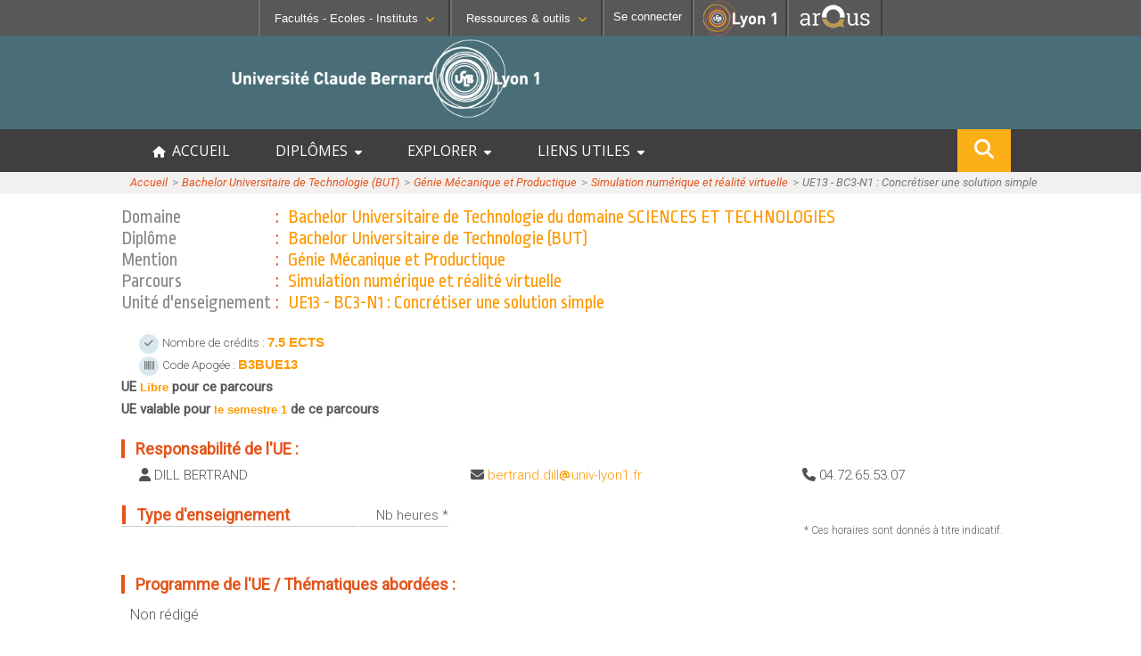

--- FILE ---
content_type: text/html; charset=UTF-8
request_url: http://offre-de-formations.univ-lyon1.fr/%2Fue-24198-1441%2Fue13-bc3-n1-concretiser-une-solution-simple.html
body_size: 7939
content:
<!DOCTYPE html>
<html>
<head> 
	<meta http-equiv="content-type" content="text/html; charset=UTF-8"/>
	<meta name="viewport" content="width=device-width, initial-scale=1, minimum-scale=1" />
	<meta http-equiv="content-language" content="fr-FR" />
	<meta name="language" content="fr-FR" />
	<title>UE13 - BC3-N1 : Concrétiser une solution simple : Fiche UE : Offre de formation</title>
	<meta name="Description" content="L’Université Claude Bernard Lyon 1 vous offre des parcours de formation de bac+2 à bac+13 dans les domaines des sciences et technologies, santé, sport, métiers de l’enseignement, de l’ingénierie, des sciences humaines et sociales, de l’assurance, de la gestion ou encore du management."/>
	<META HTTP-EQUIV="Pragma" CONTENT="no-cache">
	<META HTTP-EQUIV="Expires" CONTENT="-1">
	
	<link rel="shortcut icon" type="images/x-icon" href="/templates/frontoffice/images/logo.ico" />
	<link rel="icon" type="image/png" href="/templates/frontoffice/images/logo.png" />	
	<link rel="apple-touch-icon" href="/templates/frontoffice/images/lyon1_icon.png"/>
	<link href='https://fonts.googleapis.com/css?family=Roboto+Condensed:300' rel='stylesheet' type='text/css'>
	<link href='https://fonts.googleapis.com/css?family=Open+Sans' rel='stylesheet' type='text/css'>
	<link href='https://fonts.googleapis.com/css?family=Ropa+Sans' rel='stylesheet' type='text/css'>
	<link href='https://fonts.googleapis.com/css?family=Roboto:300,300i,400,400i' rel='stylesheet' type='text/css'>
	
	<link href="/templates/frontoffice/fontawesome6/css/fontawesome.css" rel="stylesheet">
	<link href="/templates/frontoffice/fontawesome6/css/brands.css" rel="stylesheet">
	<link href="/templates/frontoffice/fontawesome6/css/solid.css" rel="stylesheet">
	<link href="/templates/frontoffice/fontawesome6/css/uicons-solid-straight.css" rel="stylesheet">
	
	<!-- CSS -->
	<link rel="stylesheet" href="/templates/frontoffice/css/default.css?date=01022024" type="text/css" />
	<link rel="stylesheet" href="/templates/frontoffice/css/c9b6c449e45989d88682239749ccd4c4446f574a.css" type="text/css" />
	<link rel="stylesheet" href="/templates/frontoffice/css/fiche_mention.css?date=01012025" type="text/css" />
	<link rel="stylesheet" href="/templates/frontoffice/css/liste_mention.css?date=01012025" type="text/css" />
	<link rel="stylesheet" href="/templates/frontoffice/css/fiche_ue.css?date=01012025" type="text/css" />
	<!-- JS -->
	<script type="text/javascript" src="/js/jquery-1.5.2.js"></script>
	<script type="text/javascript" src="/js/default.js?date=01022024"></script>
	
	<!-- Matomo -->
	<script>
	var _paq = window._paq = window._paq || [];
	/* tracker methods like "setCustomDimension" should be called before "trackPageView" */
	_paq.push(['trackPageView']);
	_paq.push(['enableLinkTracking']);
	(function() {
	var u="//mamoto.univ-lyon1.fr/";
	_paq.push(['setTrackerUrl', u+'matomo.php']);
	_paq.push(['setSiteId', '5']);
	var d=document, g=d.createElement('script'), s=d.getElementsByTagName('script')[0];
	g.async=true; g.src=u+'matomo.js'; s.parentNode.insertBefore(g,s);
	})();
	</script>
	<!-- End Matomo Code -->
</head>
<body >

	<div class="header">
		<!-- Barre de navigation -->
		
<div class="barreNav">
    <div id="fac-inst" selected="no">
        <img id="" title="Liste des Facultés - Ecoles - Instituts" src="/templates/frontoffice/images/university.png">
        <button class="likelink menu-font" href="#" title="Liste des Facultés - Ecoles - Instituts">Facultés - Ecoles -
        Instituts<i class="fa fa-chevron-down fa-0x8"></i></button>
    </div>
            
    <div id="rsrc-outils" selected="no">
        <img id="" title="Liste des Facultés - Ecoles - Instituts" src="/templates/frontoffice/images/tools.png">
        <button class="likelink menu-font" href="#" title=
        "Liste des Ressources & outils">Ressources & outils<i class=
        "fa fa-chevron-down fa-0x8"></i></button>
    </div>      
           
    <div id="connection">
        <a href="/admin"
        id="se_connecter" class="likelink menu-font" title="Se connecter" style="text-decoration:none;color:#ffffff;"><img id="" title="Liste des Facultés - Ecoles - Instituts" src="/templates/frontoffice/images/login.png"><span>Se connecter</span></a>
    </div><!-- fin #connexion -->

    <div id="linkToLyon1">
        <a href="https://www.univ-lyon1.fr" title=
        "Acc&egrave;s au site web de l'Universit&eacute; Lyon 1"><img alt="Universit&eacute; Lyon 1"
        src="/templates/frontoffice/images/LYON1.png"></a>
    </div>

	
    <div id="linkToArqus">
			<a href="https://www.arqus-alliance.eu/" title=
		"Accès au site web de l&apos;Alliance universitaire européenne"><img alt="Arqus"
		src="https://www.univ-lyon1.fr/images/logos/arqus_blc4.png"></a>
    </div>	
</div><!-- #profils_preferences -->

<div id="divSubmenus">
    <div class="submenus" id="submenu1">
        <div>
            <ul>
                <li>
                    <b>SANTÉ</b>
    
                    <ul>
                        <li>
                            <i class="fa fa-chevron-right"></i><a href=
                            "https://lyon-est.univ-lyon1.fr" class="menu-font" title=
                            "Acc&egrave;s &agrave; Faculté de Médecine Lyon Est ">Faculté
                            de Médecine Lyon Est</a>
                        </li>
    
                        <li>
                            <i class="fa fa-chevron-right"></i><a href=
                            "https://lyon-sud.univ-lyon1.fr" class="menu-font" title=
                            "Acc&egrave;s &agrave; Faculté de Médecine et de Maïeutique Lyon Sud - Charles Mérieux ">Faculté
                            de Médecine et de Maïeutique Lyon Sud - Charles
                            Mérieux</a>
                        </li>
    
                        <li>
                            <i class="fa fa-chevron-right"></i><a href=
                            "https://odontologie.univ-lyon1.fr" class="menu-font" title=
                            "Acc&egrave;s &agrave; Faculté d'Odontologie ">Faculté
                            d'Odontologie</a>
                        </li>
    
                        <li>
                            <i class="fa fa-chevron-right"></i><a href=
                            "https://ispb.univ-lyon1.fr" class="menu-font" title=
                            "Acc&egrave;s &agrave; Institut des Sciences Pharmaceutiques et Biologiques ">Institut
                            des Sciences Pharmaceutiques et Biologiques</a>
                        </li>
    
                        <li>
                            <i class="fa fa-chevron-right"></i><a href=
                            "https://istr.univ-lyon1.fr" class="menu-font" title=
                            "Acc&egrave;s &agrave; Institut des Sciences et Techniques de Réadaptation ">Institut
                            des Sciences et Techniques de Réadaptation</a>
                        </li>
                    </ul>
                </li>
            </ul>
        </div>
        <div>
            <ul>
                <li>
                    <b>SCIENCES ET TECHNOLOGIES</b>
    
                    <ul>
                    
                        <li>
                            <i class="fa fa-chevron-right"></i><a href=
                            "https://inspe.univ-lyon1.fr/" class="menu-font" title=
                            "Accès à  Institut national supérieur du professorat et de l'éducation ">Institut national supérieur du professorat et de l'éducation</a>
                        </li>                          
                        <li>
                            <i class="fa fa-chevron-right"></i><a href=
                            "https://iut.univ-lyon1.fr" class="menu-font" title=
                            "Accès à  Institut Universitaire de Technologie Lyon 1 ">Institut Universitaire de Technologie Lyon 1</a>
                        </li>  						
                        <li>
                            <i class="fa fa-chevron-right"></i><a href=
                            "https://isfa.univ-lyon1.fr" class="menu-font" title=
                            "Accès à  Institut de Science Financière et d'Assurances ">Institut de Science Financière et d'Assurances</a>
                        </li>  						
                        <li>
                            <i class="fa fa-chevron-right"></i><a href=
                            "https://observatoire.univ-lyon1.fr" class="menu-font" title=
                            "Accès à  Observatoire de Lyon ">Observatoire de Lyon</a>
                        </li>  						
                        <li>
                            <i class="fa fa-chevron-right"></i><a href=
                            "https://polytech.univ-lyon1.fr" class="menu-font" title=
                            "Accès à  Polytech Lyon ">Polytech Lyon</a>
                        </li>  						
                        <li>
                            <i class="fa fa-chevron-right"></i><a href=
                            "https://ufr-staps.univ-lyon1.fr" class="menu-font" title=
                            "Accès à  UFR STAPS (Sciences et Techniques des Activités Physiques et Sportives)">UFR STAPS (Sciences et Techniques des Activités Physiques et Sportives)</a>
                        </li>   						
                        <li>
                            <i class="fa fa-chevron-right"></i><a href=
                            "https://ufr-fs.univ-lyon1.fr" class="menu-font" title=
                            "Accès à  UFR FS (Chimie, Mathématique, Physique)">UFR FS (Chimie, Mathématique, Physique)</a>
                        </li>     						
                        <li>
                            <i class="fa fa-chevron-right"></i><a href=
                            "https://ufr-biosciences.univ-lyon1.fr" class="menu-font" title=
                            "Accès à  UFR Biosciences (Biologie, Biochimie)">UFR Biosciences (Biologie, Biochimie)</a>
                        </li>   						
                        <li>
                            <i class="fa fa-chevron-right"></i><a href=
                            "https://fst-gep.univ-lyon1.fr/" class="menu-font" title=
                            "Accès à GEP (Génie Electrique des Procédés - Département composante)">GEP (Génie Electrique des Procédés - Département composante)</a>
                        </li>  						
                        <li>
                            <i class="fa fa-chevron-right"></i><a class="menu-font" href=
                            "https://fst-informatique.univ-lyon1.fr" title=
                            "Accès à Informatique (Département Composante)">Informatique (Département Composante)</a>
                        </li>  						
                        <li>
                            <i class="fa fa-chevron-right"></i><a href=
                            "https://fst-meca.univ-lyon1.fr/" class="menu-font" title=
                            "Accès à Mécanique (Département composante)">Mécanique (Département composante)</a>
                        </li>                       
                    </ul>
                </li>
            </ul>
        </div>
        <div>
            <p><button id="closeMenu1" class="likelink close" title=
                "fermer"><i class="fa fa-times"></i>Fermer</button></p>
        </div>
        

        <div style="clear:both;"></div>
    </div>
    <div class="submenus" id="submenu2">
        <div>
            <ul>
                <li>
                    <b>RESSOURCES</b>
    
                    <ul>
                    
                        <li>
                            <i class="fa fa-chevron-right"></i><a class="menu-font" href=
                            "https://lyceens.univ-lyon1.fr" title=
                            "Acc&egrave;s &agrave; Portail Lycéen">Portail Lycéen</a>
                        </li>
    
                        <li>
                            <i class="fa fa-chevron-right"></i><a class="menu-font" href=
                            "https://etu.univ-lyon1.fr" title=
                            "Acc&egrave;s &agrave; Portail étudiant ">Portail
                            étudiant</a>
                        </li>
                        
                        <li>
                            <i class="fa fa-chevron-right"></i><a class="menu-font" href=
                            "https://portaildoc.univ-lyon1.fr/" title=
                            "Acc&egrave;s &agrave; Bibliothèque ">Bibliothèque</a>
                        </li>
    
                        <li>
                            <i class="fa fa-chevron-right"></i><a class="menu-font" href=
                            "https://soie.univ-lyon1.fr" title=
                            "Acc&egrave;s &agrave; Orientation et insertion ">Orientation
                            et insertion</a>
                        </li>
    
                        <li>
                            <i class="fa fa-chevron-right"></i><a class="menu-font" href=
                            "http://campus.univ-lyon1.fr" title=
                            "Acc&egrave;s &agrave; En direct des campus ">En
                            direct des campus</a>
                        </li>
    
                        <li>
                            <i class="fa fa-chevron-right"></i><a class="menu-font" href=
                            "https://sciencespourtous.univ-lyon1.fr" title=
                            "Acc&egrave;s &agrave; Sciences pour Tous">Sciences pour Tous</a>
                        </li>
                        <li>
                            <i class="fa fa-chevron-right"></i><a class="menu-font" href=
                            "https://offre-de-formations.univ-lyon1.fr/" title=
                            "Acc&egrave;s &agrave; Offre de formations ">Offre
                            de formations</a>
                        </li>	
                        <li>
                            <i class="fa fa-chevron-right"></i><a class="menu-font" href=
                            "https://mooc.univ-lyon1.fr" title=
                            "Acc&egrave;s &agrave; MOOC Lyon 1">MOOC Lyon 1</a>
                        </li>							
                    </ul>
                </li>
            </ul>
        </div>
        <div>
            <ul>
                <li>
                    <b>CONTACTS</b>
    
                    <ul>
                        <li>
                            <i class="fa fa-chevron-right"></i><a class="menu-font" href=
                            "https://www.univ-lyon1.fr/servlet/com.jsbsoft.jtf.core.SG?PROC=RECHERCHE&ACTION=RECHERCHER&OBJET=ANNUAIREKSUP&RH=1401955425293&LANGUE=0&RF=1401955425293"
                            title=
                            "Acc&egrave;s &agrave; Annuaire ">Annuaire</a>
                        </li>
    
                        <li>
                            <i class="fa fa-chevron-right"></i><a class="menu-font" href=
                            "https://www.univ-lyon1.fr/organisation-19714.kjsp"
                            title=
                            "Acc&egrave;s &agrave; Directions et services ">Directions
                            et services</a>
                        </li>
    
                        <li>
                            <i class="fa fa-chevron-right"></i><a class="menu-font" href=
                            "https://www.univ-lyon1.fr/entites-de-recherche-587733.kjsp"
                            title=
                            "Acc&egrave;s &agrave; Structures de recherche ">Entités
                            de recherche</a>
                        </li>
    
                        <li>
                            <i class="fa fa-chevron-right"></i><a class="menu-font" href=
                            "https://www.univ-lyon1.fr/plan-des-campus-760096.kjsp"
                            title="Acc&egrave;s &agrave; Plan et accès ">Plan
                            et accès</a>
                        </li>
                    </ul>
                </li>
            </ul>
        </div>
        <div>
            <ul>
                <li>
                    <b>OUTILS</b>
    
                    <ul>
                        <li>
                            <i class="fa fa-chevron-right"></i><a class="menu-font" href=
                            "https://intranet.univ-lyon1.fr" title=
                            "Acc&egrave;s &agrave; Intranet des personnels ">Intranet des personnels</a>
                        </li>
    
                        <li>
                            <i class="fa fa-chevron-right"></i><a class="menu-font" href=
                            "https://moodle.univ-lyon1.fr/" title=
                            "Acc&egrave;s &agrave; Moodle">Moodle</a>
                        </li>
    
                        <li>
                            <i class="fa fa-chevron-right"></i><a class="menu-font" href=
                            "https://edt.univ-lyon1.fr/" title=
                            "Acc&egrave;s &agrave; Emploi du temps ">Emploi du temps</a>
                        </li>
                        <li>
                            <i class="fa fa-chevron-right"></i><a class="menu-font" href=
                            "https://www.univ-lyon1.fr/owa/" title=
                            "Acc&egrave;s &agrave; Messagerie ">Messagerie</a>
                        </li>						
                        
                        <li>
                            <i class="fa fa-chevron-right"></i><a class="menu-font" href=
                            "https://soie.univ-lyon1.fr/preparer-son-insertion/recherche-stage-emploi/stage-et-emploi-les-outils-de-luniversite" title=
                            "Acc&egrave;s &agrave; Stage et emploi ">Stage et emploi</a>
                        </li>                        
                        <li>
                            <i class="fa fa-chevron-right"></i><a href=
                            "https://www.pec-univ.fr/" class="menu-font" title=
                            "Acc&egrave;s &agrave; Portefeuille d'Expériences et de Compétences">Portefeuille d'Expériences et<br/>de Compétences</a>
                        </li>
    
    
                    </ul>
                </li>
            </ul>
        </div>
        <div>
            <p></p><button id="closeMenu2" class="likelink AR_close" title=
            "fermer"><i class="fa fa-times"></i>Fermer</button></p>
        </div>
    </div>
</div>
	</div>
	<!-- Banière -->
	<div class="banner">
		<!-- Logos -->
		<div class="lyon1-logo"><a href="https://www.univ-lyon1.fr/" title="Université Lyon 1 - accueil"><img id="logo" src="/templates/frontoffice/images/logo_big_blanc.png" /></a>
<!--			<div class="infos_in_logo_lyon1">
				&nbsp;Une opération importante de maintenance du réseau informatique de l'université aura lieu le vendredi 5 janvier 2024 au matin.
				Le site sera inaccessible durant cette intervention.
			</div>
-->		</div>
	</div>
	<!-- Title -->
	<div id="menuDiv">
		<div id="menuBtn"><span><i class="fa fa-bars"></i>Menu</span></div>
		<div id="menuCentralContainer">
			<ul id="menuList">
				<li><a href="/" title="accueil offre de formations"><i class="fa fa-home" aria-hidden="true"></i> &nbsp;ACCUEIL</a></li>
				<li onclick="expandMainMenu(this,event)"><a title="Menu diplômes">DIPLÔMES &nbsp;<i class="fa fa-caret-down" aria-hidden="true"></i></a>
					<ul class="sousmenu">
						<li style="border-bottom: #888 1px dashed;"><a href="/front_schema_diplomes.php"><i class="fa fa-chevron-right"></i> &nbsp; Schéma des diplômes</a></li>			
						<li><a href="/mentions-diplome-L.html"><i class="fa fa-chevron-right"></i>  &nbsp; Licence</a></li>
						<li><a href="/mentions-diplome-M.html"><i class="fa fa-chevron-right"></i>  &nbsp; Master</a></li>
						<li><a href="/mentions-diplome-D.html"><i class="fa fa-chevron-right"></i>  &nbsp; Doctorat</a></li>
						<li><a href="/mentions-diplome-BUT.html"><i class="fa fa-chevron-right"></i>  &nbsp; BUT : Bachelor Universitaire de Technologie</a></li>						
						<li><a href="/mentions-diplome-LP.html"><i class="fa fa-chevron-right"></i>  &nbsp; Licence Professionnelle</a></li>
						<li><a href="/mentions-diplome-DES.html"><i class="fa fa-chevron-right"></i>  &nbsp; DES : Diplôme d'Etat en Santé</a></li>
						<li><a href="/mentions-diplome-DEUST.html"><i class="fa fa-chevron-right"></i>  &nbsp; DEUST : Diplôme d'Etudes Universitaires S&amp;T</a></li>
						<li><a href="/mentions-diplome-DI.html"><i class="fa fa-chevron-right"></i>  &nbsp; DI : Diplôme d'Ingénieur</a></li>							
						<li><a href="/mentions-diplome-DIU.html"><i class="fa fa-chevron-right"></i>  &nbsp; DIU : Diplôme Inter-Universitaire</a></li>							
						<li><a href="/mentions-diplome-DU.html"><i class="fa fa-chevron-right"></i>  &nbsp; DU : Diplôme d'Université</a></li>							
						<li><a href="/mentions-diplome-AEU.html"><i class="fa fa-chevron-right"></i>  &nbsp; AEU : Attestation d'Etudes Universitaires</a></li>							
		
					</ul>
				</li>

				<li onclick="expandMainMenu(this,event)"><a title="Explorer les formations par différents critères">EXPLORER &nbsp;<i class="fa fa-caret-down" aria-hidden="true"></i></a>
					<ul class="sousmenu">
						<li><a href="/formations-anglais.html" title="Formations dispensées en anglais"><i class="fa fa-chevron-right"></i> &nbsp; Formations comprenant des cours en anglais</a></li>
						<li><a href="/formations-alternance.html" title="Formations en alternance"><i class="fa fa-chevron-right"></i>  &nbsp; Formations en alternance</a></li>
						<li><a href="/front_liste_formations.php?form=distance" title="Formations possibles à distance"><i class="fa fa-chevron-right"></i>  &nbsp; Formations à distance</a></li>
						<li><a href="/front_liste_formations.php?form=graduate" title="Master labelisés Graduate"><i class="fa fa-chevron-right"></i>  &nbsp; Formations labellisées Graduate+</a></li>
						<li><a href="/formations-secteurs.html" title="Formations organisées par spécialité"><i class="fa fa-chevron-right"></i> &nbsp; Formations organisées par secteur d'activité</a></li>
						<li><a href="/front_liste_composante.php" title="Formations organisées par composante"><i class="fa fa-chevron-right"></i> &nbsp; Formations organisées par composante</a></li>
					</ul>
				</li>
				
				<li onclick="expandMainMenu(this,event)"><a title="Liens utiles">LIENS UTILES &nbsp;<i class="fa fa-caret-down" aria-hidden="true"></i></a>
					<ul class="sousmenu">
						<li><a href="https://etu.univ-lyon1.fr/etudes/scolarite"><i class="fa fa-chevron-right"></i>  &nbsp; Informations utiles de scolarité (Etudiant)</a></li>
						<li><a href="https://lyceens.univ-lyon1.fr/inscription"><i class="fa fa-chevron-right"></i>  &nbsp; Informations inscription post-bac (Lycéen)</a></li>
						<li><a href="https://www.univ-lyon1.fr/formation/orientation-stages-et-emploi/insertion-professionnelle"><i class="fa fa-chevron-right"></i>  &nbsp; Statistiques d'insertion professionnelle</a></li>
					</ul>
				</li>
				<!-- bouton recherche dans le menu  qui s'affiche en mobile seulement -->
				<li class="hide_in_desktop"><a onclick="showModalSearch()"><i class="fa fa-search" alt="rechercher" title="search" style="font-size:16px;"></i> RECHERCHE</a></li>
				
			</ul>
			<!-- bouton recherche flottant répété qui s'affiche en desktop seulement -->
			<div class="floatSearchButton">
				<a onclick="showModalSearch()"><i class="fa fa-search" alt="rechercher" title="search" style="font-size:22px;"></i></a>
			</div>
			<div style="clear:both;"></div>
		</div>
	</div>

	<div id="bandeau_photo">
	<!-- File d'ariane -->
		<div class="file_ariane">
			<div class="file_ariane_content central_row">
			
				<div class="ligne">
					<a href="/front_index.php">Accueil</a>
					<span class="puce">&nbsp;&gt;&gt;&nbsp;</span>
					<a href="/mentions-diplome-BUT.html">Bachelor Universitaire de Technologie (BUT)</a>
					<span class="puce">&nbsp;&gt;&gt;&nbsp;</span>
					<a href="/mention-870/genie-mecanique-et-productique.html">Génie Mécanique et Productique</a>
					<span class="puce">&nbsp;&gt;&gt;&nbsp;</span>
					<a href="/parcours-1441/simulation-numerique-et-realite-virtuelle.html">Simulation numérique et réalité virtuelle</a>
					<span class="puce">&nbsp;&gt;&gt;&nbsp;</span>
					<span class="titre">UE13 - BC3-N1 : Concrétiser une solution simple</span>
				</div>
			
			</div>			
		</div>
	</div>
	<div id="page">

		<!-- useful links -->
		<div class="useful-links">	<ul class="inline-list">
		<li></li>
		<li></li>
		<li></li>
		<li></li>
	</ul></div>
		<!-- Barre de recherche -->

		<!-- Contenu -->
		<div class="contenu">
			<!-- Encadrer Titre -->
			<div class="titre_page small-title">
					<ul>
						<li><span class="encadrer_libelle">Domaine</span> : <span class="encadrer_titre">Bachelor Universitaire de Technologie du domaine SCIENCES ET TECHNOLOGIES</span></li>
						<li><span class="encadrer_libelle">Diplôme</span> : <span class="encadrer_titre">Bachelor Universitaire de Technologie (BUT)</span></li>
						<li><span class="encadrer_libelle">Mention</span> : <span class="encadrer_titre">Génie Mécanique et Productique</span></li>
						<li><span class="encadrer_libelle">Parcours</span> : <span class="encadrer_titre">Simulation numérique et réalité virtuelle</span></li>
						<li><span class="encadrer_libelle">Unité d'enseignement</span> : <span class="encadrer_titre">UE13 - BC3-N1 : Concrétiser une solution simple</span></li>
					</ul>
				</div>
				<div class="space"></div>
				
			<!-- Présentation -->
			<div id="presentation" class="element_contenu_onglet" style='margin-top:0px; margin-bottom:20px;'>
					<div class="iconBubbleUE"><i class='fa-solid fa-check'></i></div> <span class="" style='font-size:0.9em'>Nombre de crédits : </span><span class="enorange" style='font-size:1em'>7.5 ECTS</span><br/>
					<div class="iconBubbleUE"><i class='fa-solid fa-barcode'></i></div> <span class="" style='font-size:0.9em'>Code Apogée : </span><span class="enorange" style='font-size:1em'>B3BUE13</span><br/> 			
					<span class="engras">UE <span class="enorange">Libre</span> pour ce parcours</span><br/>
					<span class="engras">UE valable pour <span class="enorange">le semestre 1</span> de ce parcours</span><br/>
				</div>
					
			<!-- Contacts -->
			<div id="contact" class="element_contenu_onglet">
							<div class="titre"><span class="entete_titre_orange">&nbsp;</span>&nbsp;&nbsp; Responsabilité de l'UE :</div>
							<div class="responsable">
							<div class="user"><i class="fa fa-user"></i> DILL BERTRAND</div>
							<div class="mail"><i class="fa fa-envelope"></i> <span class='sendto'>bertrand.dill<i class="fa fa-at" style="color: #fe9900;padding:0 1px;font-size:11px;"></i>univ-lyon1.fr</span></div>
								<div class="tel"><i class="fa fa-phone"></i> 04.72.65.53.07</div>
							</div>
							<div class="mini_space"></div>
					</div>
					
			<!-- Type d'enseignement -->
			<div id="typeenseignement" class="element_contenu_onglet">
						<div class="tableau">
							<div class="ligne_titre">
								<div class="libelle"><span class="entete_titre_orange">&nbsp;</span>&nbsp;&nbsp; Type d'enseignement</div>
								<div class="time">Nb heures *</div>
							</div>
						</div>
						<div class="help_hora"><p>* Ces horaires sont donnés à titre indicatif.</p></div>
					</div>
					
			<!-- Modalités d'accès -->
			
			<!-- Competences -->
						
			<!-- Programme -->
			<div id="programme" class="element_contenu_onglet">
					<div class="mini_titre"><span class="entete_titre_orange">&nbsp;</span>&nbsp;&nbsp;  Programme de l'UE / Thématiques abordées :</div>
					<div class="texte">
						Non rédigé
					</div>
				</div>
				

			<!-- Liste des MCC -->
			
			<!-- Liste des parcours associés à l'UE -->
			<div id="parcours" class="element_contenu_onglet">
					<div class="mini_titre"><span class="entete_titre_orange">&nbsp;</span>&nbsp;&nbsp; Liste des autres Parcours / Spécialité / Filière / Option utilisant cette UE : </div>
					<div class="" style='margin: 10px 10px 20px 10px;'>
					<ul style="margin-top:0;list-style-type: circle;">
					<li><span style='background-color:#e6e6e6;font-size: 13px;font-weight:bold;'>&nbsp;BUT&nbsp;</span>&nbsp; <a href="/mention-870/genie-mecanique-et-productique.html" style="font-size:14px !important;color:#f29304;"> mention : Génie Mécanique et Productique</a> : <a href="/parcours-1439/charge-d-rsquo-affaires-industrielles.html" style='font-weight:normal;color:#01579b;text-decoration:underline;font-size:15px !important;'>Chargé d’affaires industrielles</a>  </li><li><span style='background-color:#e6e6e6;font-size: 13px;font-weight:bold;'>&nbsp;BUT&nbsp;</span>&nbsp; <a href="/mention-870/genie-mecanique-et-productique.html" style="font-size:14px !important;color:#f29304;"> mention : Génie Mécanique et Productique</a> : <a href="/parcours-1442/conception-et-production-durables.html" style='font-weight:normal;color:#01579b;text-decoration:underline;font-size:15px !important;'>Conception et production durables</a>  </li><li><span style='background-color:#e6e6e6;font-size: 13px;font-weight:bold;'>&nbsp;BUT&nbsp;</span>&nbsp; <a href="/mention-870/genie-mecanique-et-productique.html" style="font-size:14px !important;color:#f29304;"> mention : Génie Mécanique et Productique</a> : <a href="/parcours-1438/innovation-pour-l-rsquo-industrie.html" style='font-weight:normal;color:#01579b;text-decoration:underline;font-size:15px !important;'>Innovation pour l’industrie</a>  </li><li><span style='background-color:#e6e6e6;font-size: 13px;font-weight:bold;'>&nbsp;BUT&nbsp;</span>&nbsp; <a href="/mention-870/genie-mecanique-et-productique.html" style="font-size:14px !important;color:#f29304;"> mention : Génie Mécanique et Productique</a> : <a href="/parcours-1440/management-de-process-industriel.html" style='font-weight:normal;color:#01579b;text-decoration:underline;font-size:15px !important;'>Management de process industriel</a>  </li><li><span style='background-color:#e6e6e6;font-size: 13px;font-weight:bold;'>&nbsp;BUT&nbsp;</span>&nbsp; <a href="/mention-870/genie-mecanique-et-productique.html" style="font-size:14px !important;color:#f29304;"> mention : Génie Mécanique et Productique</a> : <a href="/parcours-1441/simulation-numerique-et-realite-virtuelle.html" style='font-weight:normal;color:#01579b;text-decoration:underline;font-size:15px !important;'>Simulation numérique et réalité virtuelle</a>  </li>			
					</div>
				</div>
				
			<!-- Date de dernière mise à jour -->
			
			<div style='display:none;'>SELECT MEN_ID, `MEN_DIP_ABREVIATION`, `MEN_TITLE`, `PAR_TITLE`, `PAR_ID` FROM parcours INNER JOIN ue_parcours ON PAR_ID_FK=PAR_ID INNER JOIN mention ON MEN_ID = PAR_MENTION_FK WHERE PAR_ACTIVATE = 0 AND UE_ID_FK='24198' ORDER BY `MEN_DIP_ABREVIATION`, `MEN_TITLE`, `PAR_TITLE`</div>
			<div class="space"></div>
		</div>		
	</div>
	</div>
	<!-- Pied de page -->
	<div class="footer">
		
	<div class="foot_page">

		<div class="btns-rs">
			<a href="https://www.facebook.com/UnivLyon1" target="_blank"><img src="https://www.univ-lyon1.fr/medias/photo/facebook_1689858776064-png?ID_FICHE=449126" /></a>
			<a href="https://www.instagram.com/univlyon1/" target="_blank"><img src="https://www.univ-lyon1.fr/medias/photo/instagram_1689858793701-png?ID_FICHE=449126" /></a>
			<a href="https://twitter.com/UnivLyon1" target="_blank"><img src="https://www.univ-lyon1.fr/medias/photo/twitter_1689858864622-png?ID_FICHE=449126" /></a>
			<a href="https://fr.linkedin.com/school/universite-lyon-1/" target="_blank"><img src="https://www.univ-lyon1.fr/medias/photo/logo-linkedin_1689858874075-png?ID_FICHE=449126" /></a>
			<a href="https://www.youtube.com/@univlyon1" target="_blank"><img src="https://www.univ-lyon1.fr/medias/photo/youtube_1689858882074-png?ID_FICHE=449126" /></a>
		</div>
		<div class="liens_institu">
			<ul>
				<li><a href="https://www.univ-lyon1.fr/universite/organisation/universite-claude-bernard-lyon-1">Contacts</a></li>
				<li><a href="https://www.univ-lyon1.fr/accessibilite">Accessibilité : non conforme</a></li>
				<li><a href="https://www.univ-lyon1.fr/mentions-legales">Mentions légales</a></li>
				<li><a href="https://www.univ-lyon1.fr/campus/plan-des-campus">Plan d'accès</a></li>
			</ul>
		</div>
		<div>
			<img src='https://www.univ-lyon1.fr/medias/photo/logolyon1sig-coulcmjn300dpi_1689858702847-png?ID_FICHE=449126' style='height:50px;filter: grayscale(1);'/>
		</div>
		
	</div>	
	<div style="float:right;margin-top:-20px;"><a  style='font-size:9px; color:#777;text-decoration: none;'>ver. 24.03.1</a> &nbsp; </div>
			
	</div>
	
	
	<div class="modal_search" id="searchtopbar">
		<div class="middle_bar">
			<form  action="/front_recherche.php" method="GET" style="width:90%;">
				<button title="Close (Esc)" type="button" class="mfp-close" onclick="$('#searchtopbar').hide();return false;">×</button>
				<input type="hidden" name="option" value="parcours,mention"/>
				<input type="text" name="recherche" placeholder="Rechercher dans l'intitulé d'une formation" value="" id="inputmodalsearch">
				<button type="submit" class="" name="sa" value="Rechercher" id="submit">Rechercher</button>
			</form>
		</div>	
	</div>
</body>
</html>
